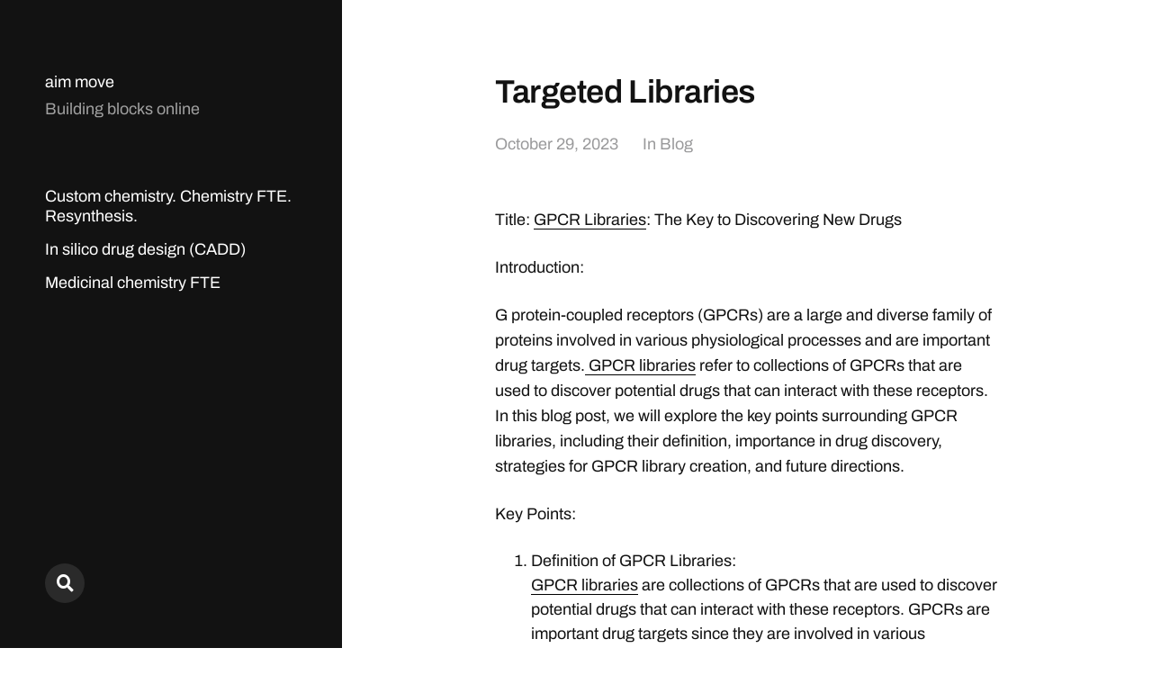

--- FILE ---
content_type: text/html; charset=UTF-8
request_url: http://aim2move.com/blog/targeted-libraries/
body_size: 5109
content:
<!DOCTYPE html>

<html class="no-js" lang="en">

	<head>

		<meta http-equiv="content-type" content="text/html" charset="UTF-8" />
		<meta name="viewport" content="width=device-width, initial-scale=1.0" >

		<link rel="profile" href="http://gmpg.org/xfn/11">

		<title>Targeted Libraries &#8211; aim move</title>
<link rel='dns-prefetch' href='//s.w.org' />
<link rel="alternate" type="application/rss+xml" title="aim move &raquo; Feed" href="http://aim2move.com/feed/" />
<link rel="alternate" type="application/rss+xml" title="aim move &raquo; Comments Feed" href="http://aim2move.com/comments/feed/" />
		<script type="text/javascript">
			window._wpemojiSettings = {"baseUrl":"https:\/\/s.w.org\/images\/core\/emoji\/13.0.1\/72x72\/","ext":".png","svgUrl":"https:\/\/s.w.org\/images\/core\/emoji\/13.0.1\/svg\/","svgExt":".svg","source":{"concatemoji":"http:\/\/aim2move.com\/wp-includes\/js\/wp-emoji-release.min.js?ver=5.6.14"}};
			!function(e,a,t){var n,r,o,i=a.createElement("canvas"),p=i.getContext&&i.getContext("2d");function s(e,t){var a=String.fromCharCode;p.clearRect(0,0,i.width,i.height),p.fillText(a.apply(this,e),0,0);e=i.toDataURL();return p.clearRect(0,0,i.width,i.height),p.fillText(a.apply(this,t),0,0),e===i.toDataURL()}function c(e){var t=a.createElement("script");t.src=e,t.defer=t.type="text/javascript",a.getElementsByTagName("head")[0].appendChild(t)}for(o=Array("flag","emoji"),t.supports={everything:!0,everythingExceptFlag:!0},r=0;r<o.length;r++)t.supports[o[r]]=function(e){if(!p||!p.fillText)return!1;switch(p.textBaseline="top",p.font="600 32px Arial",e){case"flag":return s([127987,65039,8205,9895,65039],[127987,65039,8203,9895,65039])?!1:!s([55356,56826,55356,56819],[55356,56826,8203,55356,56819])&&!s([55356,57332,56128,56423,56128,56418,56128,56421,56128,56430,56128,56423,56128,56447],[55356,57332,8203,56128,56423,8203,56128,56418,8203,56128,56421,8203,56128,56430,8203,56128,56423,8203,56128,56447]);case"emoji":return!s([55357,56424,8205,55356,57212],[55357,56424,8203,55356,57212])}return!1}(o[r]),t.supports.everything=t.supports.everything&&t.supports[o[r]],"flag"!==o[r]&&(t.supports.everythingExceptFlag=t.supports.everythingExceptFlag&&t.supports[o[r]]);t.supports.everythingExceptFlag=t.supports.everythingExceptFlag&&!t.supports.flag,t.DOMReady=!1,t.readyCallback=function(){t.DOMReady=!0},t.supports.everything||(n=function(){t.readyCallback()},a.addEventListener?(a.addEventListener("DOMContentLoaded",n,!1),e.addEventListener("load",n,!1)):(e.attachEvent("onload",n),a.attachEvent("onreadystatechange",function(){"complete"===a.readyState&&t.readyCallback()})),(n=t.source||{}).concatemoji?c(n.concatemoji):n.wpemoji&&n.twemoji&&(c(n.twemoji),c(n.wpemoji)))}(window,document,window._wpemojiSettings);
		</script>
		<style type="text/css">
img.wp-smiley,
img.emoji {
	display: inline !important;
	border: none !important;
	box-shadow: none !important;
	height: 1em !important;
	width: 1em !important;
	margin: 0 .07em !important;
	vertical-align: -0.1em !important;
	background: none !important;
	padding: 0 !important;
}
</style>
	<link rel='stylesheet' id='wp-block-library-css'  href='http://aim2move.com/wp-includes/css/dist/block-library/style.min.css?ver=5.6.14' type='text/css' media='all' />
<link rel='stylesheet' id='mcluhan-fonts-css'  href='http://aim2move.com/wp-content/themes/mcluhan/assets/css/fonts.css?ver=5.6.14' type='text/css' media='all' />
<link rel='stylesheet' id='fontawesome-css'  href='http://aim2move.com/wp-content/themes/mcluhan/assets/css/font-awesome.css?ver=5.6.14' type='text/css' media='all' />
<link rel='stylesheet' id='mcluhan-style-css'  href='http://aim2move.com/wp-content/themes/mcluhan/style.css?ver=2.1.1' type='text/css' media='all' />
<script type='text/javascript' src='http://aim2move.com/wp-includes/js/jquery/jquery.min.js?ver=3.5.1' id='jquery-core-js'></script>
<script type='text/javascript' src='http://aim2move.com/wp-includes/js/jquery/jquery-migrate.min.js?ver=3.3.2' id='jquery-migrate-js'></script>
<link rel="https://api.w.org/" href="http://aim2move.com/wp-json/" /><link rel="alternate" type="application/json" href="http://aim2move.com/wp-json/wp/v2/posts/489" /><link rel="EditURI" type="application/rsd+xml" title="RSD" href="http://aim2move.com/xmlrpc.php?rsd" />
<link rel="wlwmanifest" type="application/wlwmanifest+xml" href="http://aim2move.com/wp-includes/wlwmanifest.xml" /> 
<meta name="generator" content="WordPress 5.6.14" />
<link rel="canonical" href="http://aim2move.com/blog/targeted-libraries/" />
<link rel='shortlink' href='http://aim2move.com/?p=489' />
<link rel="alternate" type="application/json+oembed" href="http://aim2move.com/wp-json/oembed/1.0/embed?url=http%3A%2F%2Faim2move.com%2Fblog%2Ftargeted-libraries%2F" />
<link rel="alternate" type="text/xml+oembed" href="http://aim2move.com/wp-json/oembed/1.0/embed?url=http%3A%2F%2Faim2move.com%2Fblog%2Ftargeted-libraries%2F&#038;format=xml" />

			<!-- Customizer CSS -->

			<style type="text/css">

				
			</style>

			<!-- /Customizer CSS -->

					<script>jQuery( 'html' ).removeClass( 'no-js' ).addClass( 'js' );</script>
		
	</head>

	<body class="post-template-default single single-post postid-489 single-format-standard">

		
		<a class="skip-link button" href="#site-content">Skip to the content</a>

		<header class="site-header group">

			
			<p class="site-title"><a href="http://aim2move.com" class="site-name">aim move</a></p>

			
				<div class="site-description"><p>Building blocks online</p>
</div>

			
			<div class="nav-toggle">
				<div class="bar"></div>
				<div class="bar"></div>
			</div>

			<div class="menu-wrapper">

				<ul class="main-menu desktop">

					<li class="page_item page-item-10"><a href="http://aim2move.com/custom-chemistry-chemistry-fte-resynthesis/">Custom chemistry. Chemistry FTE. Resynthesis.</a></li>
<li class="page_item page-item-16"><a href="http://aim2move.com/in-silico-drug-design-cadd/">In silico drug design (CADD)</a></li>
<li class="page_item page-item-14"><a href="http://aim2move.com/medicinal-chemistry-fte/">Medicinal chemistry FTE</a></li>
				</ul>

			</div><!-- .menu-wrapper -->

			
				<div class="social-menu desktop">

					<ul class="social-menu-inner">

						<li class="social-search-wrapper"><a href="http://aim2move.com/?s="></a></li>

						
					</ul><!-- .social-menu-inner -->

				</div><!-- .social-menu -->

			
		</header><!-- header -->

		<div class="mobile-menu-wrapper">

			<ul class="main-menu mobile">
				<li class="page_item page-item-10"><a href="http://aim2move.com/custom-chemistry-chemistry-fte-resynthesis/">Custom chemistry. Chemistry FTE. Resynthesis.</a></li>
<li class="page_item page-item-16"><a href="http://aim2move.com/in-silico-drug-design-cadd/">In silico drug design (CADD)</a></li>
<li class="page_item page-item-14"><a href="http://aim2move.com/medicinal-chemistry-fte/">Medicinal chemistry FTE</a></li>
					<li class="toggle-mobile-search-wrapper"><a href="#" class="toggle-mobile-search">Search</a></li>
							</ul><!-- .main-menu.mobile -->

			
		</div><!-- .mobile-menu-wrapper -->

		
			<div class="mobile-search">

				<div class="untoggle-mobile-search"></div>

				
<form role="search" method="get" class="search-form" action="http://aim2move.com/">
	<label class="screen-reader-text" for="search-form-6917e87632d0e">Search for:</label>
	<input type="search" id="search-form-6917e87632d0e" class="search-field" placeholder="Enter your search query" value="" name="s" autocomplete="off" />
	</button>
</form>

				<div class="mobile-results">

					<div class="results-wrapper"></div>

				</div>

			</div><!-- .mobile-search -->

			<div class="search-overlay">

				
<form role="search" method="get" class="search-form" action="http://aim2move.com/">
	<label class="screen-reader-text" for="search-form-6917e87632ebd">Search for:</label>
	<input type="search" id="search-form-6917e87632ebd" class="search-field" placeholder="Enter your search query" value="" name="s" autocomplete="off" />
	</button>
</form>

			</div><!-- .search-overlay -->

		
		<main class="site-content" id="site-content">
		<article class="post-489 post type-post status-publish format-standard hentry category-blog missing-thumbnail">

			
			<header class="entry-header section-inner">

				<h1 class="entry-title">Targeted Libraries</h1>
					<div class="meta">

						<time><a href="http://aim2move.com/blog/targeted-libraries/">October 29, 2023</a></time>

						
							<span>
								In <a href="http://aim2move.com/category/blog/" rel="category tag">Blog</a>							</span>

						
					</div>

				
			</header><!-- .entry-header -->

			<div class="entry-content section-inner">

				
<p>Title: <a href="https://www.chemdiv.com/company/media/pop-science/2021/targeted-libraries/">GPCR Libraries</a>: The Key to Discovering New Drugs</p>



<p>Introduction:</p>



<p>G protein-coupled receptors (GPCRs) are a large and diverse family of proteins involved in various physiological processes and are important drug targets.<a href="https://www.chemdiv.com/company/media/pop-science/2021/targeted-libraries/"> GPCR libraries</a> refer to collections of GPCRs that are used to discover potential drugs that can interact with these receptors. In this blog post, we will explore the key points surrounding GPCR libraries, including their definition, importance in drug discovery, strategies for GPCR library creation, and future directions.</p>



<p>Key Points:</p>



<ol><li>Definition of GPCR Libraries:<br><a href="https://www.chemdiv.com/company/media/pop-science/2021/targeted-libraries/">GPCR libraries</a> are collections of GPCRs that are used to discover potential drugs that can interact with these receptors. GPCRs are important drug targets since they are involved in various physiological processes and play a key role in many diseases.</li><li>Importance of GPCR Libraries in Drug Discovery:<br><a href="https://www.chemdiv.com/company/media/pop-science/2021/targeted-libraries/">GPCR libraries</a> are important in drug discovery since GPCRs represent one of the most commonly used families of drug targets. GPCRs are involved in various physiological and pathological processes, making them key targets for drug development. The creation of GPCR libraries allows researchers to identify potential drugs that can interact with specific GPCRs and develop drugs with improved specificity, potency, and safety.</li><li>Strategies for GPCR Library Creation:<br>The creation of <a href="https://www.chemdiv.com/company/media/pop-science/2021/targeted-libraries/">GPCR libraries</a> involves various strategies such as functional screening, computational modeling, and synthetic biology approaches. Functional screening involves screening for compounds that can activate or inhibit certain GPCRs. Computational modeling involves using computer algorithms to predict the interaction of potential drugs with GPCRs. Synthetic biology approaches include creating new GPCRs with specific properties using genetic engineering techniques.</li><li>Integration of GPCR Libraries with Other Disciplines:<br><a href="https://www.chemdiv.com/company/media/pop-science/2021/targeted-libraries/">GPCR libraries </a>integrate with other disciplines such as pharmacology, medicinal chemistry, and structural biology to optimize drug discovery. Pharmacology is concerned with how drugs interact with biological systems, while medicinal chemistry focuses on designing and optimizing chemical compounds. Structural biology involves the study of the three-dimensional structure of proteins to understand their function and design potential drugs.</li><li>Future Directions:<br>The future of<a href="https://www.chemdiv.com/company/media/pop-science/2021/targeted-libraries/"> GPCR libraries </a>is focused on developing more efficient and comprehensive screening methods and enhancing the accessibility of GPCR libraries to researchers. Novel strategies, such as the use of microfluidics technology to create better GPCR libraries and the development of standardized protocols for GPCR library design, are emerging. Moreover, technological advancements in cryo-electron microscopy and high-throughput screening are expected to significantly impact the field.</li><li>Examples of GPCR Libraries in Action:<br><a href="https://www.chemdiv.com/company/media/pop-science/2021/targeted-libraries/">GPCR libraries</a> have led to the discovery of numerous critical drugs used to treat various illnesses such as high blood pressure, diabetes, and cancer. Examples include the development of aliskiren, a drug used to treat hypertension, which targets the renin receptor, and Herceptin, a breast cancer drug, which targets the HER2 receptor.</li></ol>



<p>Conclusion:</p>



<p><a href="https://www.chemdiv.com/company/media/pop-science/2021/targeted-libraries/">GPCR libraries</a> are important in drug discovery, allowing researchers to identify potential drugs that can interact with specific GPCRs and develop drugs with improved specificity, potency, and safety. The creation of GPCR libraries involves various strategies such as functional screening, computational modeling, and synthetic biology approaches, and integrates with other disciplines such as pharmacology, medicinal chemistry, and structural biology to optimize drug discovery. The future of GPCR libraries involves developing more efficient and comprehensive screening methods and enhancing the accessibility of GPCR libraries to researchers. GPCR libraries have led to the development of critical drugs and will continue to pave the way for the discovery of new treatments to improve human health and well-being.</p>

			</div> <!-- .content -->

			
				<div class="post-pagination section-inner">

					<div class="previous-post">
													<a href="http://aim2move.com/blog/gpcr-libraries/" rel="prev"><span>GPCR Libraries</span></a>											</div>

					<div class="next-post">
													<a href="http://aim2move.com/blog/boehringer-ingelheim-earns-breakthrough-therapy-designation-for-pustular-psoriasis-drug/" rel="next"><span>Boehringer Ingelheim Earns Breakthrough Therapy Designation for Pustular Psoriasis Drug</span></a>											</div>

				</div><!-- .post-pagination -->

			
		</div> <!-- .post -->

		
	<div class="section-inner wide">

		<div class="related-posts">

			<h3 class="related-posts-title">Related Posts</h3>

			
				<a class="related-post post-678 post type-post status-publish format-standard hentry category-blog missing-thumbnail" id="post-678" href="http://aim2move.com/blog/alzheimers-antibody-therapy-from-eli-lilly-granted-us-fda-breakthrough-therapy-designation/">
					<div class="bg-image related-post-image">
											</div>
					<h2 class="title"><span>Alzheimer’s Antibody Therapy from Eli Lilly Granted US FDA Breakthrough Therapy designation</span></h2>				</a>

				
				<a class="related-post post-370 post type-post status-publish format-standard hentry category-blog missing-thumbnail" id="post-370" href="http://aim2move.com/blog/ha2-focused-library/">
					<div class="bg-image related-post-image">
											</div>
					<h2 class="title"><span>HA2-focused library</span></h2>				</a>

				
				<a class="related-post post-1019 post type-post status-publish format-standard hentry category-blog missing-thumbnail" id="post-1019" href="http://aim2move.com/blog/acumen-antibody-granted-fast-track-designation-for-alzheimers-disease/">
					<div class="bg-image related-post-image">
											</div>
					<h2 class="title"><span>Acumen Antibody Granted Fast Track Designation for Alzheimer&#8217;s Disease</span></h2>				</a>

				
				<a class="related-post post-52 post type-post status-publish format-standard hentry category-blog missing-thumbnail" id="post-52" href="http://aim2move.com/blog/ror%ce%b3-library/">
					<div class="bg-image related-post-image">
											</div>
					<h2 class="title"><span>RORγ Library</span></h2>				</a>

				
		</div><!-- .related-posts -->

	</div><!-- .section-inner.wide -->

			<footer class="site-footer section-inner">

				<p class="copyright">&copy; 2025 <a href="http://aim2move.com" class="site-name">aim move</a></p>
				<p class="theme-by">Theme by <a href="https://andersnoren.se">Anders Nor&eacute;n</a></p>

			</footer> <!-- footer -->

		</main>
		
		<script type='text/javascript' src='http://aim2move.com/wp-includes/js/imagesloaded.min.js?ver=4.1.4' id='imagesloaded-js'></script>
<script type='text/javascript' src='http://aim2move.com/wp-includes/js/masonry.min.js?ver=4.2.2' id='masonry-js'></script>
<script type='text/javascript' id='mcluhan_global-js-extra'>
/* <![CDATA[ */
var mcluhan_ajaxpagination = {"ajaxurl":"http:\/\/aim2move.com\/wp-admin\/admin-ajax.php","query_vars":"{\"page\":\"\",\"name\":\"targeted-libraries\",\"category_name\":\"blog\"}"};
/* ]]> */
</script>
<script type='text/javascript' src='http://aim2move.com/wp-content/themes/mcluhan/assets/js/global.js?ver=2.1.1' id='mcluhan_global-js'></script>
<script type='text/javascript' src='http://aim2move.com/wp-includes/js/wp-embed.min.js?ver=5.6.14' id='wp-embed-js'></script>
			
	</body>
</html>
